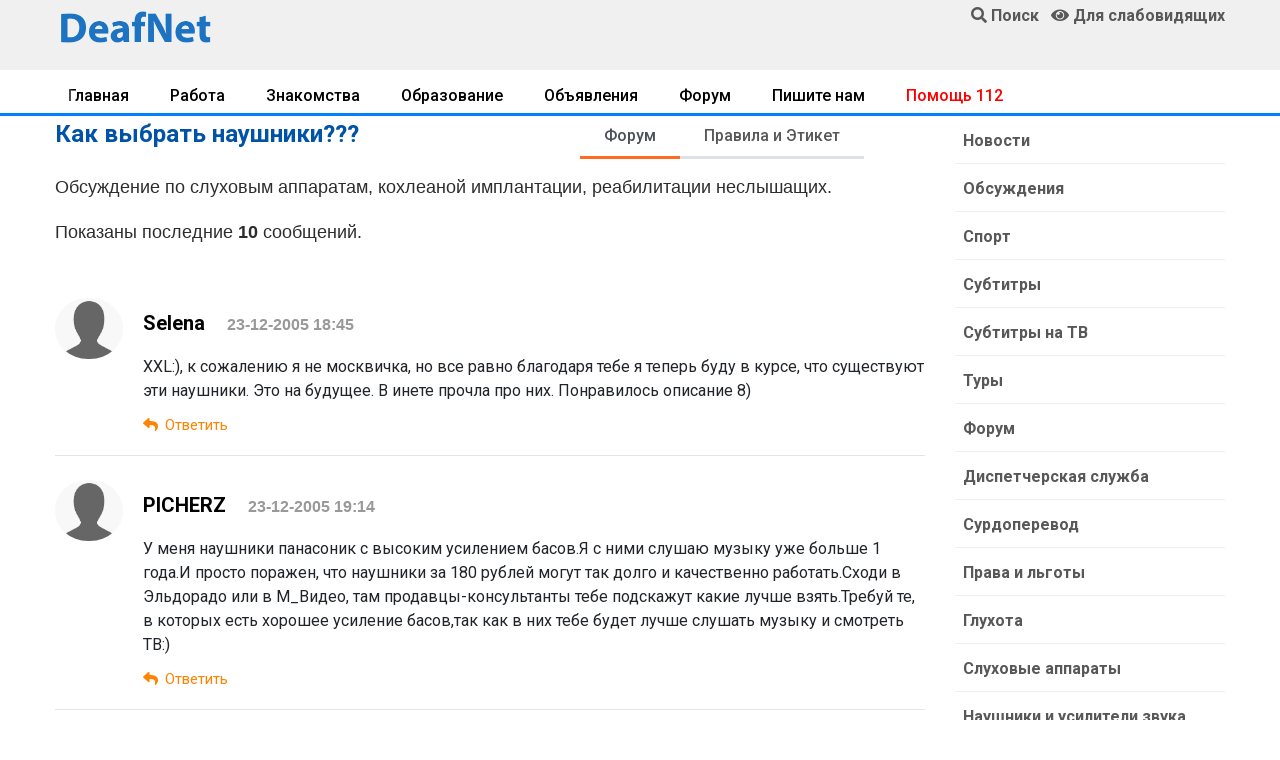

--- FILE ---
content_type: text/html; charset=UTF-8
request_url: https://www.deafnet.ru/surdo/forum/mess.phtml?cid=4204
body_size: 11630
content:
<!DOCTYPE html><html lang="ru" prefix="og: http://ogp.me/ns#"><head><link rel="dns-prefetch" href="//ogp.me">
<link rel="dns-prefetch" href="//www.deafnet.ru"><link rel="dns-prefetch" href="//www.w3.org"><link rel="dns-prefetch" href="//schema.org"><link rel='dns-prefetch' href='//tpc.googlesyndication.com'><link rel="dns-prefetch" href="//googleads.g.doubleclick.net"><link rel="dns-prefetch" href="//googletagservices.com"><link rel='dns-prefetch' href='//pagead2.googlesyndication.com'><link rel="dns-prefetch" href="//fonts.googleapis.com"><link rel="dns-prefetch" href="//fonts.gstatic.com"><link rel='dns-prefetch' href='//yastatic.net'><link rel='dns-prefetch' href='//mc.yandex.ru'><link rel='dns-prefetch' href='//youtube.com'><link rel="preconnect" href="//pagead2.googlesyndication.com"/>
<meta charset="UTF-8"><meta name="viewport" content="width=device-width, initial-scale=1, shrink-to-fit=no"><meta http-equiv="X-UA-Compatible" content="ie=edge">
<title>Как выбрать наушники???</title>
<link rel="preload" href="/assets/fonts/fa-solid-900.woff2" as="font" type="font/woff2" crossorigin>
<link rel="stylesheet" href="/assets/css/bootstrap.min.css">
<link rel="stylesheet" href="/assets/style.css">
<link rel="stylesheet" href="/assets/css/fontawesome-all.min.css">
<link rel="stylesheet" href="/assets/css/style.css">
<link rel="preload" href="/js/jqu3.js" as="script">
<!--<script data-ad-client="ca-pub-1277309960751823" async src="https://pagead2.googlesyndication.com/pagead/js/adsbygoogle.js"></script>--><script>window.yaContextCb=window.yaContextCb||[]</script>
<script src="https://yandex.ru/ads/system/context.js" async></script>
<link rel="canonical" href="https://www.deafnet.ru/surdo/forum/mess.phtml?cid=4204" />
<meta property="og:locale" content="ru_RU" />
<meta property="og:type" content="website" />
<meta property="og:title" content="Как выбрать наушники???" />
<meta property="og:description" content="" />
<meta property="og:url" content="https://www.deafnet.ru/surdo/forum/mess.phtml?cid=4204" />
<meta property="og:image" content="/images/ndn-min.png" /><link rel="shortcut icon" type="image/x-icon" href="/favicon.ico">
<meta name="theme-color" content="#448aff"><meta name="msapplication-TileColor" content="#ffffff"><meta name="msapplication-TileImage" content="/images/x192.png"><link rel="shortcut icon" href="/images/x48.png">
<link rel='manifest' href='/manifest.json'>
<script>navigator.serviceWorker.controller?console.log("PWA active service found, no need to register"):navigator.serviceWorker.register("/sw.js",{scope:"/"}).then(function(e){console.log("Service worker has been registered for:"+e.scope)});</script>
<style>
h1{font-size:1.5rem}h2,.h2{font-size:1.35rem}h3,.h3{font-size:1.15rem}h1,h2,h3 {color:#0053A6;}
@media only screen and (min-width: 768px) and (max-width: 991px){.header-area{box-shadow:0 10px 15px rgba(25,25,25,0.1)}}
@media only screen and (min-width: 576px) and (max-width: 767px){.header-area{box-shadow:0 10px 15px rgba(25,25,25,0.1)}}@media (max-width: 767px){.header-area{box-shadow:0 10px 15px rgba(25,25,25,0.1)}}

.header-area .header-bottom{background:#f0f0f0;box-shadow:0px 0px 36px 0px rgba(0,0,0,0.3);
z-index:11000;}
.blued {color:blue;}.redd {color: red;}.magd {color: #cc0605;}.greend {color: green;}.orangd {color: rgb(255, 102, 0);}
.forum div {border-bottom: #E0E0E0 solid 1px;}
.forum a{display:block;padding-top:15px;padding-bottom:12px;line-height:20px;margin-bottom:0px;}
.forum .col-md-3 {text-align: right; padding-top:15px;padding-bottom:12px;font-size:16px;line-height:20px;margin-bottom:0px;}
.forum .col-md-3,.forum .col-md-1,.forum .col-md-2 {padding-top:15px;padding-bottom:12px;font-size:16px;line-height:20px;margin-bottom:0px;}
.telink h2{margin-bottom:4px;}
.telink a{display:block;padding-top:15px;padding-bottom:12px;font-size:16px;line-height:20px;padding-left:4px;padding-right:4px;}
.telink a:hover{color:#000080; padding-left:5px; background: #EAF4FF;}
.brand-cont a {color:#0056b3;text-decoration:none !important;}
.brand-cont a:hover {color:#A60000;}
@media only screen and (min-width: 576px) and (max-width: 767px){.header-area .header-bottom{border-top:0}}
@media (max-width: 767px){.header-area .header-bottom{border-top:0}
.error-btn {font-size:17px;padding-top:10px;}
.telink a{color:#343434;border-bottom: 1px solid #D0D0D0;}
}
.blog_details{padding:30px 0 20px 10px;box-shadow:0px 10px 20px 0px rgba(221,221,221,0.6)}
@media (min-width: 768px){.blog_details{padding:20px 20px 20px 20px}
}
.blog_details h2{font-size:24px;font-weight:600;margin-bottom:18px}
.blog-info-link li{float:left;padding-right:10px;font-size:14px}
.blog-info-link li a{color:#999999}
.blog-info-link li::after{padding-left:10px;padding-right:10px}
.blog-info-link li:last-child::after{display:none}
.blog-info-link::after{content:"";display:block;clear:both;}

.blog_item_img{position:relative}.blog_item_img .blog_item_date{position:absolute;bottom:-10px;left:10px;display:block;color:#fff;background-color:#fc3f00;padding:8px 15px;border-radius:5px}@media (min-width: 768px){.blog_item_img .blog_item_date{bottom:-20px;left:40px;padding:13px 30px}}

.main-header{background:#f0f0f0;position:relative;z-index:8}
.sticky-logo img {width:170px;}
@media only screen and (min-width: 768px) and (max-width: 991px){
.sticky-logo img {width:140px;margin-top:4px;}
.header-sticky.sticky-bar.sticky .main-menu ul>li>a{padding:18px 5px}}
@media only screen and (max-width: 767px){.sticky-logo img {width:170px !important;}}
.header-sticky.sticky-bar.sticky .header-flex{justify-content:space-between}
@media only screen and (min-width: 768px) and (max-width: 991px){
.header-sticky.sticky-bar.sticky .main-menu .submenu{right:0;left:inherit}}
.header-sticky.sticky-bar.sticky .header-btn .get-btn{padding:20px 20px}
.header-sticky {z-index:888}
.header-sticky.sticky-bar.sticky .header-right-btn{display:none !important}
.header-sticky.sticky-bar.sticky .sticky-logo{display:block !important}
.sticky-logo{padding-top:13px;padding-bottom:9px; display:none !important}
@media only screen and (min-width: 576px) and (max-width: 767px){.sticky-logo{display:block !important}}

.forautor {display:inline-block;margin-top: -20px;}
@media (max-width: 767px){
.mobnone, .submenu, .pageno ul {display:none !important}
.sticky-logo{display:block !important}img {width:100% !important; height: auto !important;}
.blog_area p{border-bottom: 1px solid #D0D0D0;padding:0;}
/*.blog_area a{color:#343434;display:block;padding-left:4px;padding-right:4px;padding-bottom:12px;}*/
}
.news a{display: block;font-size:19px;font-weight:600;}
.blog_details a, .blog-content a {text-decoration: underline;color:#006CD9}
.trand-right-cap a {display:block;font-family:"Roboto",sans-serif;font-size:18px}
.single-content .comments{padding-top:36px}.single-content .comments .box-comments{margin-bottom:8px}.single-content .comments .media{border-bottom:1px solid #e5e5e5;margin-bottom:24px}.single-content .comments .media:last-child{border-bottom:1px solid transparent}.single-content .comments .media img{width:68px!important;border-radius:50%;-moz-border-radius:50%;-webkit-border-radius:50%;-o-border-radius:50%;-ms-border-radius:50%}.single-content .comments .media .mr-20{margin-right:20px}.single-content .comments .media .media-body{margin-top:10px}.single-content .comments .media .media-body .info{padding-bottom:18px;position:relative}.single-content .comments .media .media-body .info .title{font-size:20px;margin-bottom:17px}.single-content .comments .media .media-body .info .title .date-comments{font-family:sans-serif,Helvetica,Arial;font-size:16px;color:#999;margin-left:17px}.single-content .comments .media .media-body .info .btn-reply{position:absolute;top:0;right:0}.single-content .comments .media .media-body .info .reply{color:#ff8300;cursor:pointer;font-size:15px}.single-content .comments .media .media-body .info .reply i{padding-right:7px}.single-content .comments .media .media-body .media{margin-left:-20px;padding-top:35px;border-top:1px solid #e5e5e5;border-bottom:none;margin-bottom:0}

@media (max-width: 767px){
.blog-content3 img{max-width:108%;margin-left:-4%;margin-right:-4%;height: auto !important;}
.pt-5{padding-top:0px !important;}
.single-content .comments .media img {width:48px!important;}}

.comment-form{padding-top:8px;margin-top:0px;margin-bottom:18px}
.comment-form .form-group{margin-bottom:30px}
.comment-form h3{color:#0053A6;margin-bottom:16px;font-size:22px;line-height:22px}
.comment-form .name{padding-left:0px}@media (max-width: 767px){.comment-form .name{padding-right:0px;margin-bottom:1rem}}
.comment-form .email{padding-right:0px}@media (max-width: 991px){.comment-form .email{padding-left:0px}}
.comment-form .form-control{border:1px solid #808080;height:48px;padding-left:18px;font-size:15px;background:transparent}
.comment-form .form-control::placeholder{font-size:15px; font-weight:300;color:#343434}
.comment-form textarea{padding-top:16px;height:260px !important;}
.comment-form ::-webkit-input-placeholder{font-size:15px; font-weight:300;color:#343434}
.comment-form ::-moz-placeholder{font-size:15px; font-weight:300;color:#343434}
.comment-form :-ms-input-placeholder{font-size:15px; font-weight:300;color:#343434}
.comment-form :-moz-placeholder{font-size:15px; font-weight:300;color:#343434}
.blog_none{display: none;}
.socials ul li{float:left;margin-right:8px;margin-bottom:8px}.socials ul li:last-child{margin-right:0}.socials ul li a i{width:52px;height:48px;color:#fff;font-size:20px;padding-top:13px;border-radius:4px;-moz-border-radius:4px;-webkit-border-radius:4px;-o-border-radius:4px;-ms-border-radius:4px;justify-content:center;-moz-justify-content:center;-webkit-justify-content:center;-o-justify-content:center;-ms-justify-content:center}.socials{padding:12px 0;padding:0;display:inline-block}.socials ul li{margin-right:8px}.socials ul li a .fa-facebook-f{background:#3b5999}.socials ul li a .fa-vk{background:#0053A6}.socials ul li a .fa-yandex{background:red}.socials ul li a .fa-youtube{background:#cd201f}
.socials ul li a i {
padding-top: 9px;
border: 1px solid #e5e5e5;
width: 40px;
height: 40px;
color: #fff;
transform: translateZ(0);
-moz-transform: translateZ(0);
-webkit-transform: translateZ(0);
-o-transform: translateZ(0);
-ms-transform: translateZ(0);
-webkit-transition-duration: 0.3s;
transition-duration: 0.3s;
-webkit-transition-property: transform;
transition-property: transform;
-webkit-transition-timing-function: ease-out;
transition-timing-function: ease-out;
}
.socials ul li a:hover i {
-webkit-transform: scale(1.3) translateZ(0);
transform: scale(1.3) translateZ(0);
}
h2,h3 {color:#0053A6;}
.single-content .comments .media .media-body .info .btn-reply{position:relative;margin-top:10px}
.single-blog{overflow:hidden;margin-bottom:30px}.single-blog:hover{box-shadow:0px 10px 20px 0px rgba(42,34,123,0.1)}.single-blog .thumb{overflow:hidden;position:relative}
.single-blog .thumb:after{content:'';position:absolute;left:0;top:0;width:100%;height:100%;background:#000;opacity:0;-webkit-transition:all .3s ease-out 0s;-moz-transition:all .3s ease-out 0s;-ms-transition:all .3s ease-out 0s;-o-transition:all .3s ease-out 0s;transition:all .3s ease-out 0s}.single-blog h4{border-bottom:1px solid #dfdfdf;padding-bottom:34px;margin-bottom:25px}.single-blog a{font-size:20px;font-weight:600}.single-blog .date{color:#666666;text-align:left;display:inline-block;font-size:13px;font-weight:300}.single-blog .tag{text-align:left;display:inline-block;float:left;font-size:13px;font-weight:300;margin-right:22px;position:relative}.single-blog .tag:after{content:'';position:absolute;width:1px;height:10px;background:#acacac;right:-12px;top:7px}@media (max-width: 1199px){.single-blog .tag{margin-right:8px}.single-blog .tag:after{display:none}}.single-blog .likes{margin-right:16px}@media (max-width: 800px){.single-blog{margin-bottom:30px}}.single-blog .single-blog-content{padding:30px}.single-blog .single-blog-content .meta-bottom p{font-size:13px;font-weight:300}.single-blog .single-blog-content .meta-bottom i{color:#fdcb9e;font-size:13px;margin-right:7px}@media (max-width: 1199px){.single-blog .single-blog-content{padding:15px}}.single-blog:hover .thumb:after{opacity:.7;-webkit-transition:all .3s ease-out 0s;-moz-transition:all .3s ease-out 0s;-ms-transition:all .3s ease-out 0s;-o-transition:all .3s ease-out 0s;transition:all .3s ease-out 0s}@media (max-width: 1199px){.single-blog h4{transition:all 300ms linear 0s;border-bottom:1px solid #dfdfdf;padding-bottom:14px;margin-bottom:12px}.single-blog h4 a{font-size:18px}}.full_image.single-blog{position:relative}.full_image.single-blog .single-blog-content{position:absolute;left:35px;bottom:0;opacity:0;visibility:hidden;-webkit-transition:all .3s ease-out 0s;-moz-transition:all .3s ease-out 0s;-ms-transition:all .3s ease-out 0s;-o-transition:all .3s ease-out 0s;transition:all .3s ease-out 0s}@media (min-width: 992px){.full_image.single-blog .single-blog-content{bottom:100px}}.full_image.single-blog h4{-webkit-transition:all .3s ease-out 0s;-moz-transition:all .3s ease-out 0s;-ms-transition:all .3s ease-out 0s;-o-transition:all .3s ease-out 0s;transition:all .3s ease-out 0s;border-bottom:none;padding-bottom:5px}.full_image.single-blog a{font-size:20px;font-weight:600}.full_image.single-blog .date{color:#fff}.full_image.single-blog:hover .single-blog-content{opacity:1;visibility:visible;-webkit-transition:all .3s ease-out 0s;-moz-transition:all .3s ease-out 0s;-ms-transition:all .3s ease-out 0s;-o-transition:all .3s ease-out 0s;transition:all .3s ease-out 0s}
.redd {color: red;}
.magd {color: #cc0605;}
.blued {color: blue;}
.greend {color: green;}
.orangd {color: rgb(255, 102, 0);}
.news div{font-weight:500;padding-bottom:7px;color:#969696}
.mkblu{color:#93C6FF}

.unordered-list{margin-bottom:0.7em;}
.unordered-list li{position:relative;padding-left:24px;padding-bottom:8px;line-height:1.4em !important}
.unordered-list li:before{content:"";position:absolute;width:12px;height:12px;border:4px solid #4d4db5;background:#fff;top:4px;left:0;border-radius:50%}.ordered-list{margin-left:30px}.ordered-list li{list-style-type:decimal-leading-zero;color:#222;font-weight:500;line-height:1.82em !important}.ordered-list li span{font-weight:300;color:#828bb2}.ordered-list-alpha li{margin-left:30px;list-style-type:lower-alpha;color:#222;font-weight:500;line-height:1.82em !important}.ordered-list-alpha li span{font-weight:300;color:#828bb2}.ordered-list-roman li{margin-left:30px;list-style-type:lower-roman;color:#222;font-weight:500;line-height:1.82em !important}.ordered-list-roman li span{font-weight:300;color:#828bb2}.single-input{display:block;width:100%;line-height:40px;border:none;outline:none;background:#f9f9ff;padding:0 20px}.single-input:focus{outline:none}.input-group-icon{position:relative}.input-group-icon .icon{position:absolute;left:20px;top:0;line-height:40px;z-index:3}.input-group-icon .icon i{color:#797979}.input-group-icon .single-input{padding-left:45px}.single-textarea{display:block;width:100%;line-height:40px;border:none;outline:none;background:#f9f9ff;padding:0 20px;height:100px;resize:none}.single-textarea:focus{outline:none}.single-input-primary{display:block;width:100%;line-height:40px;border:1px solid transparent;outline:none;background:#f9f9ff;padding:0 20px}.single-input-primary:focus{outline:none;border:1px solid #222}.single-input-accent{display:block;width:100%;line-height:40px;border:1px solid transparent;outline:none;background:#f9f9ff;padding:0 20px}.single-input-accent:focus{outline:none;border:1px solid #eb6b55}.single-input-secondary{display:block;width:100%;line-height:40px;border:1px solid transparent;outline:none;background:#f9f9ff;padding:0 20px}.single-input-secondary:focus{outline:none;border:1px solid #f09359}.default-switch{width:35px;height:17px;border-radius:8.5px;background:#f9f9ff;position:relative;cursor:pointer}.default-switch input{position:absolute;left:0;top:0;right:0;bottom:0;width:100%;height:100%;opacity:0;cursor:pointer}.default-switch input+label{position:absolute;top:1px;left:1px;width:15px;height:15px;border-radius:50%;background:#222;-webkit-transition:all 0.2s;-moz-transition:all 0.2s;-o-transition:all 0.2s;transition:all 0.2s;box-shadow:0px 4px 5px 0px rgba(0,0,0,0.2);cursor:pointer}.default-switch input:checked+label{left:19px}.primary-switch{width:35px;height:17px;border-radius:8.5px;background:#f9f9ff;position:relative;cursor:pointer}.primary-switch input{position:absolute;left:0;top:0;right:0;bottom:0;width:100%;height:100%;opacity:0}.primary-switch input+label{position:absolute;left:0;top:0;right:0;bottom:0;width:100%;height:100%}.primary-switch input+label:before{content:"";position:absolute;left:0;top:0;right:0;bottom:0;width:100%;height:100%;background:transparent;border-radius:8.5px;cursor:pointer;-webkit-transition:all 0.2s;-moz-transition:all 0.2s;-o-transition:all 0.2s;transition:all 0.2s}.primary-switch input+label:after{content:"";position:absolute;top:1px;left:1px;width:15px;height:15px;border-radius:50%;background:#fff;-webkit-transition:all 0.2s;-moz-transition:all 0.2s;-o-transition:all 0.2s;transition:all 0.2s;box-shadow:0px 4px 5px 0px rgba(0,0,0,0.2);cursor:pointer}.primary-switch input:checked+label:after{left:19px}.primary-switch input:checked+label:before{background:#222}.confirm-switch{width:35px;height:17px;border-radius:8.5px;background:#f9f9ff;position:relative;cursor:pointer}.confirm-switch input{position:absolute;left:0;top:0;right:0;bottom:0;width:100%;height:100%;opacity:0}.confirm-switch input+label{position:absolute;left:0;top:0;right:0;bottom:0;width:100%;height:100%}.confirm-switch input+label:before{content:"";position:absolute;left:0;top:0;right:0;bottom:0;width:100%;height:100%;background:transparent;border-radius:8.5px;-webkit-transition:all 0.2s;-moz-transition:all 0.2s;-o-transition:all 0.2s;transition:all 0.2s;cursor:pointer}.confirm-switch input+label:after{content:"";position:absolute;top:1px;left:1px;width:15px;height:15px;border-radius:50%;background:#fff;-webkit-transition:all 0.2s;-moz-transition:all 0.2s;-o-transition:all 0.2s;transition:all 0.2s;box-shadow:0px 4px 5px 0px rgba(0,0,0,0.2);cursor:pointer}.confirm-switch input:checked+label:after{left:19px}.confirm-switch input:checked+label:before{background:#4cd3e3}.primary-checkbox{width:16px;height:16px;border-radius:3px;background:#f9f9ff;position:relative;cursor:pointer}.primary-checkbox input{position:absolute;left:0;top:0;right:0;bottom:0;width:100%;height:100%;opacity:0}.primary-checkbox input+label{position:absolute;left:0;top:0;right:0;bottom:0;width:100%;height:100%;border-radius:3px;cursor:pointer;border:1px solid #f1f1f1}.primary-checkbox input:checked+label{background:url(../img/elements/primary-check.png) no-repeat center center/cover;border:none}.confirm-checkbox{width:16px;height:16px;border-radius:3px;background:#f9f9ff;position:relative;cursor:pointer}.confirm-checkbox input{position:absolute;left:0;top:0;right:0;bottom:0;width:100%;height:100%;opacity:0}.confirm-checkbox input+label{position:absolute;left:0;top:0;right:0;bottom:0;width:100%;height:100%;border-radius:3px;cursor:pointer;border:1px solid #f1f1f1}.confirm-checkbox input:checked+label{background:url(../img/elements/success-check.png) no-repeat center center/cover;border:none}.disabled-checkbox{width:16px;height:16px;border-radius:3px;background:#f9f9ff;position:relative;cursor:pointer}.disabled-checkbox input{position:absolute;left:0;top:0;right:0;bottom:0;width:100%;height:100%;opacity:0}.disabled-checkbox input+label{position:absolute;left:0;top:0;right:0;bottom:0;width:100%;height:100%;border-radius:3px;cursor:pointer;border:1px solid #f1f1f1}.disabled-checkbox input:disabled{cursor:not-allowed;z-index:3}.disabled-checkbox input:checked+label{background:url(../img/elements/disabled-check.png) no-repeat center center/cover;border:none}.primary-radio{width:16px;height:16px;border-radius:8px;background:#f9f9ff;position:relative;cursor:pointer}.primary-radio input{position:absolute;left:0;top:0;right:0;bottom:0;width:100%;height:100%;opacity:0}.primary-radio input+label{position:absolute;left:0;top:0;right:0;bottom:0;width:100%;height:100%;border-radius:8px;cursor:pointer;border:1px solid #f1f1f1}.primary-radio input:checked+label{background:url(../img/elements/primary-radio.png) no-repeat center center/cover;border:none}.confirm-radio{width:16px;height:16px;border-radius:8px;background:#f9f9ff;position:relative;cursor:pointer}.confirm-radio input{position:absolute;left:0;top:0;right:0;bottom:0;width:100%;height:100%;opacity:0}.confirm-radio input+label{position:absolute;left:0;top:0;right:0;bottom:0;width:100%;height:100%;border-radius:8px;cursor:pointer;border:1px solid #f1f1f1}.confirm-radio input:checked+label{background:url(../img/elements/success-radio.png) no-repeat center center/cover;border:none}.disabled-radio{width:16px;height:16px;border-radius:8px;background:#f9f9ff;position:relative;cursor:pointer}.disabled-radio input{position:absolute;left:0;top:0;right:0;bottom:0;width:100%;height:100%;opacity:0}.disabled-radio input+label{position:absolute;left:0;top:0;right:0;bottom:0;width:100%;height:100%;border-radius:8px;cursor:pointer;border:1px solid #f1f1f1}.disabled-radio input:disabled{cursor:not-allowed;z-index:3}.disabled-radio input:checked+label{background:url(../img/elements/disabled-radio.png) no-repeat center center/cover;border:none}.default-select{height:40px}.default-select .nice-select{border:none;border-radius:0px;height:40px;background:#f9f9ff;padding-left:20px;padding-right:40px}.default-select .nice-select .list{margin-top:0;border:none;border-radius:0px;box-shadow:none;width:100%;padding:10px 0 10px 0px}.default-select .nice-select .list .option{font-weight:300;-webkit-transition:all 0.3s ease 0s;-moz-transition:all 0.3s ease 0s;-o-transition:all 0.3s ease 0s;transition:all 0.3s ease 0s;line-height:28px;min-height:28px;font-size:12px;padding-left:20px}.default-select .nice-select .list .option.selected{color:#222;background:transparent}.default-select .nice-select .list .option:hover{color:#222;background:transparent}.default-select .current{margin-right:50px;font-weight:300}.default-select .nice-select::after{right:20px}.form-select{height:40px;width:100%}.form-select .nice-select{border:none;border-radius:0px;height:40px;background:#f9f9ff;padding-left:45px;padding-right:40px;width:100%}.form-select .nice-select .list{margin-top:0;border:none;border-radius:0px;box-shadow:none;width:100%;padding:10px 0 10px 0px}.form-select .nice-select .list .option{font-weight:300;-webkit-transition:all 0.3s ease 0s;-moz-transition:all 0.3s ease 0s;-o-transition:all 0.3s ease 0s;transition:all 0.3s ease 0s;line-height:28px;min-height:28px;font-size:12px;padding-left:45px}.form-select .nice-select .list .option.selected{color:#222;background:transparent}.form-select .nice-select .list .option:hover{color:#222;background:transparent}.form-select .current{margin-right:50px;font-weight:300}.form-select .nice-select::after{right:20px}.mt-10{margin-top:10px}.section-top-border{padding:50px 0;border-top:1px dotted #eee}.mb-30{margin-bottom:30px}.mt-30{margin-top:30px}.switch-wrap{margin-bottom:10px}
.vip{background:#fbf9ff}
.error{color:red;}
.blog_none{display: none;}

.catlst li{border-bottom:1px solid #F0F0F0;transition:all 0.3s ease 0s;}
.catlist li a {display:-ms-flexbox!important;display:flex!important}
.catwid .catlst li:last-child{border-bottom:0}
.catwid .catlst li a{display:block;padding-left:8px;padding-top:15px;padding-bottom:12px;font-size:16px;font-weight:600;line-height:20px;margin-bottom:0px;}
.catwid .catlst .activ {font-weight: bold;}

@media screen and (max-width: 768px) {
.catwid .catlst li a{display:block;padding-left:24px;padding-top:20px;padding-bottom:17px;}
/*
.events-content .item{display:block}.events-content .item .info{width:100%}.events-content .item{padding:20px 20px 20px 150px}.events-content .item .post-date{height:50%}.events-content .item figure{text-align:center;padding-top:20px}.events-content .item figure img{width:180px;height:180px}
.single-event-content .events-related{display:block}.single-course-content .single-course-info .course-teacher-cat .teacher-cat ul li{margin-right:0}.single-course-tab .nav-tabs .nav-link{padding:16px}.single-event-content .events-related .item figure{width:30%}.single-event-content .events-related .item-next figure{order:1;-moz-order:1;-webkit-order:1;-o-order:1;-ms-order:1;margin-left:0;margin-right:20px}.single-event-content .events-related .item-next .info{order:2;-moz-order:2;-webkit-order:2;-o-order:2;-ms-order:2;text-align:left}.single-content .comments .media .media-body .info .btn-reply{position:relative;margin-top:10px}*/
.courses-page .courses-content .listing{flex-direction:column;-moz-flex-direction:column;-webkit-flex-direction:column;-o-flex-direction:column;-ms-flex-direction:column}.courses-page .courses-content .listing .item-thumb,.courses-page .courses-content .listing .info{width:100%}
}
.colvog{background:#C0C0FF;}

.trending-main .trand-right-single .trand-right-img img {min-width:160px;max-width:160px;height:auto;}

@media only screen and (min-width: 576px) and (max-width: 767px){.sticky-logo{display:block !important}
.trending-main .trand-right-single .trand-right-img img {min-width:150px;height:auto;}
}
@media only screen and (max-width: 575px) {.trending-main .trand-right-single .trand-right-img img {max-width:120px;min-width:120px;height:auto;}}
.colvog{background:#C0C0FF;}
.trending-main .trand-right-single .trand-right-cap .colorm{background:#FF6B24;color:#FFF!important;font-weight:600!important;-moz-border-radius:4px;font-size:14px;border-radius:4px;-webkit-border-radius:4px;-o-border-radius:4px;-ms-border-radius:4px}
.menuWrapper{overflow:hidden;border-bottom:3px solid #0080FF}.menuWrapper3{border-bottom:3px solid #0080FF}.menuLimiter{max-width:100%;padding-top:10px;padding-bottom:12px;margin-bottom:-20px;overflow-x:scroll;-webkit-overflow-scrolling:touch;-webkit-mask-image:linear-gradient(90deg,transparent 0,rgba(0,0,0,.25) 9px,#000 18px,#000 calc(100% - 18px),rgba(0,0,0,.25) calc(100% - 9px),transparent);mask-image:linear-gradient(90deg,transparent 0,rgba(0,0,0,.25) 9px,#000 18px,#000 calc(100% - 18px),rgba(0,0,0,.25) calc(100% - 9px),transparent)}.menu{display:flex;list-style:none;margin:0;padding:0}.menu-item{margin-right:15px;margin-bottom:13px;white-space:nowrap}.menu-item:last-child{margin-right:0;padding-right:10px}.menu-item a{color:#000;border:0;box-shadow:none;text-decoration:none;font-weight:500;padding:8px 13px;-moz-border-radius:4px;-webkit-border-radius:4px;-o-border-radius:4px;-ms-border-radius:4px}.menu-item a:hover{color:#FF6B24;background:#F0F0F0}.menu-item.is__active a{color:#969696;background:#F0F0F0}.dragscroll{cursor:grab}
.nav{display:-ms-flexbox;display:flex;-ms-flex-wrap:wrap;flex-wrap:wrap;padding-left:0;margin-bottom:0;border:none;list-style:none}.nav-link{display:block;padding:.5rem 1.5rem}.nav-link:focus,.nav-link:hover{text-decoration:none}.nav-link.disabled{color:#6c757d}.nav-tabs{width:100%}.nav-tabs .nav-link{font-weight:500;border-bottom:3px solid #dee2e6}.nav-tabs .nav-link:focus,.nav-tabs .nav-link:hover{font-weight:500;border-color:#0080FF}.nav-tabs .nav-link.disabled{color:#6c757d;font-weight:500}.nav-tabs .nav-item.show .nav-link,.nav-tabs .nav-link.active{color:#495057;font-weight:500;border-color:#FF6B24}
.trending-main .trending-top .trend-top-img::before{background:-moz-linear-gradient(top, rgba(2,26,71,0) 0%, rgba(2,26,71,0.6) 100%);background:-webkit-linear-gradient(top, rgba(2,26,71,0) 0%, rgba(2,26,71,0.6) 100%);background:linear-gradient(to bottom, rgba(2,26,71,0) 0%, rgba(2,26,71,0.6) 100%);filter:progid:DXImageTransform.Microsoft.gradient( startColorstr='#00021a47', endColorstr='#99021a47',GradientType=0 )}
.menuWrapper2{overflow:hidden;}
.slimen {padding:8px;}
.slimen img {border-radius: 4px;padding-bottom:5px; width:100%;height:auto;}
.medal{width:inherit !important;}.showmob{display:none;}
@media only screen and (max-width: 767px){
.slimen {width:250px;}.showmob{display:inline-block;}
.menuLimiter{padding-bottom:13px;}
.medal70{width:52px !important;float:right;}
.medal50{width:50% !important;}
.table img {width:inherit !important;}
}.newnav a {padding-right:18px;line-height:26px;}.newnav .last {color:#000000}
.gray-btn{background:#FFFFFF;color:#343434!important;border:#343434 solid 2px;}
.gray-btn:hover{background:#F0F0F0;color:#343434!important;}
.t-gray{color:#E0E0E0}.bg-gr{background:#F0F0F0;}.add-button{}.vozvr{font-weight:600;background:#D0D0D0;color:#585858;}@media only screen and (min-width: 767px){
.trending-main .trand-right-single:nth-child(5){border-bottom:0px}
}
.trending-main .trand-right-single:last-child{border-bottom:0px}
</style></head><body>
<header><div class="header-area"><div class="main-header"><div class="container d-none d-md-block"><div class="row">
<div class="col-lg-2 pt-2"><a href="/"><img style="width:100%;max-width:160px;" src="/images/ndn-min.png" alt="Общество глухих, слабослышащих и всех"></a></div>
<div class="col-lg-7 text-center"><div id="partns"></div></div>
<div class="col-lg-3 pt-1 align-self-start text-right"><a href="/search/"><i class="fa fa-search"></i> <strong>Поиск</strong></a> &nbsp; <a href="javascript://" onclick="th=0; uvcl()"><span id="uhvb"><i class="fa fa-eye"></i></span> <strong>Для слабовидящих</strong></a>
</div></div></div>
<div class="header-bottom header-sticky"><div class="container header-flex">
<div class="sticky-logo"><a href="/"><img src="/images/ndn-min.png" alt="Новости глухих, слабослышащих и всех"></a></div>
</div></div></div></div><div class="menuWrapper mt-1"><div class="container"><div class="menuLimiter dragscroll"><menu class="menu"><li class="menu-item"><a href="https://www.deafnet.ru/">Главная</a></li>
<li class="menu-item"><a href="/rabota/">Работа</a></li>
<li class="menu-item"><a href="/meeting/">Знакомства</a></li>
<li class="menu-item"><a href="/obrazovanie/">Образование</a></li>
<li class="menu-item"><a href="/board/">Объявления</a></li>
<li class="menu-item"><a href="/forum/">Форум</a></li>
<li class="menu-item"><a href="/www/mailto.phtml">Пишите нам</a></li>
<li class="menu-item"><a href="/sms/" style="color:red;">Помощь 112</a></li>
</menu></div></div></div></header><main>
<div class="d-md-none text-center"><!-- для разделов --></div>
<!-- Yandex.RTB R-A-214165-6 -->
<div class="container" id="yandex_rtb_R-A-214165-6"></div>
<script>window.yaContextCb.push(()=>{
Ya.Context.AdvManager.render({
 renderTo: 'yandex_rtb_R-A-214165-6',blockId: 'R-A-214165-6'
})
})</script>
<div class="container d-md-none" id="yandex_rtb_R-A-214165-8"></div>
<script>window.yaContextCb.push(()=>{
 Ya.Context.AdvManager.render({
 renderTo: 'yandex_rtb_R-A-214165-8',blockId: 'R-A-214165-8'})
})</script><section class="blog_area"><div class="container"><div class="row">
<div class="col-lg-9">
<div class="row">
<div class="col-md-7 section-tittle"><h1>Как выбрать наушники???</h1></div>
<div class="col-md-5 text-right">
<nav><div class="nav nav-tabs" id="nav-tab">
<a href="/surdo/forum/" class="nav-item nav-link active">Форум</a>
<a href="/surdo/forum/pravila/" class="nav-item nav-link">Правила и Этикет</a>
</div></nav>
</div>
</div>
<p>Обсуждение по слуховым аппаратам, кохлеаной имплантации, реабилитации неслышащих.</p>
<p>Показаны последние <strong>10</strong> сообщений.</p>
<div class="single-content">
<div class="comments"><div class="box-comments">
<div class="media">
<img class="mr-20" src="/images/uld.jpg" alt="Пользователь">
<div class="media-body"><div class="info">
<h5 class="mt-0 title">Selena <span class="date-comments">23-12-2005 18:45</span></h5>
XXL:), к сожалению я не москвичка, но все равно благодаря тебе я теперь буду в курсе, что существуют эти наушники. Это на будущее. В инете прочла про них. Понравилось описание 8)<div class="btn-reply"><a onclick="$('#msg').focus();$('#msg').append('('+$(this).attr('rel')+') ');" rel="Selena 23-12-2005 18:45" class="reply"><i class="fas fa-reply"></i>Ответить</a></div>
</div></div></div>
<div class="media">
<img class="mr-20" src="/images/uld.jpg" alt="Пользователь">
<div class="media-body"><div class="info">
<h5 class="mt-0 title">PICHERZ <span class="date-comments">23-12-2005 19:14</span></h5>
У меня наушники панасоник с высоким усилением басов.Я с ними слушаю музыку уже больше 1 года.И просто поражен, что наушники за 180 рублей могут так долго и качественно работать.Сходи в Эльдорадо или в М_Видео, там продавцы-консультанты тебе подскажут какие лучше взять.Требуй те, в которых есть хорошее усиление басов,так как в них тебе будет лучше слушать музыку и смотреть ТВ:)<div class="btn-reply"><a onclick="$('#msg').focus();$('#msg').append('('+$(this).attr('rel')+') ');" rel="PICHERZ 23-12-2005 19:14" class="reply"><i class="fas fa-reply"></i>Ответить</a></div>
</div></div></div>
<div class="media">
<img class="mr-20" src="/images/uld.jpg" alt="Пользователь">
<div class="media-body"><div class="info">
<h5 class="mt-0 title">XXL <span class="date-comments">24-12-2005 10:33</span></h5>
 Selena, а может и к счастью. Динамика большого города иногда так утомляет.............:)) Удачи..<br /><div class="btn-reply"><a onclick="$('#msg').focus();$('#msg').append('('+$(this).attr('rel')+') ');" rel="XXL 24-12-2005 10:33" class="reply"><i class="fas fa-reply"></i>Ответить</a></div>
</div></div></div>
<div class="media">
<img class="mr-20" src="/images/uld.jpg" alt="Пользователь">
<div class="media-body"><div class="info">
<h5 class="mt-0 title">XXL <span class="date-comments">24-01-2006 18:55</span></h5>
Решил возродить топ, в связи с тем что мне подсказали прикольный сайт с наушниками.<br />Selena, присмотрись к AKG HEARO 787 SURROUND, у него звуковое давление 125 дБ!!!! Башку от такого звука, на максимуме снести мона! (слышащим):)))<br />Вот адрес сайта: http://www.stereophones.ru/search.php?classif=Беспроводные<div class="btn-reply"><a onclick="$('#msg').focus();$('#msg').append('('+$(this).attr('rel')+') ');" rel="XXL 24-01-2006 18:55" class="reply"><i class="fas fa-reply"></i>Ответить</a></div>
</div></div></div>
<div class="media">
<img class="mr-20" src="/images/uld.jpg" alt="Пользователь">
<div class="media-body"><div class="info">
<h5 class="mt-0 title">Вера <span class="date-comments">01-01-2014 18:03</span></h5>
Подскажите пожалуйста,а есть наушники,чтобы одновременно звук был и в наушниках и динамиках.<div class="btn-reply"><a onclick="$('#msg').focus();$('#msg').append('('+$(this).attr('rel')+') ');" rel="Вера 01-01-2014 18:03" class="reply"><i class="fas fa-reply"></i>Ответить</a></div>
</div></div></div>
<div class="media">
<img class="mr-20" src="/images/uld.jpg" alt="Пользователь">
<div class="media-body"><div class="info">
<h5 class="mt-0 title">Lexand <span class="date-comments">02-01-2014 17:48</span></h5>
Есть, всё есть! Просто надо знать куда сунуть штырь.<br />:)))))<div class="btn-reply"><a onclick="$('#msg').focus();$('#msg').append('('+$(this).attr('rel')+') ');" rel="Lexand 02-01-2014 17:48" class="reply"><i class="fas fa-reply"></i>Ответить</a></div>
</div></div></div>
<div class="media">
<img class="mr-20" src="/images/uld.jpg" alt="Пользователь">
<div class="media-body"><div class="info">
<h5 class="mt-0 title">СТАФ <span class="date-comments">03-01-2014 13:16</span></h5>
Наушники с регулятором громкости M-801HV.<br /><br />www.dialoginvest.com/?mode=catalog&catalog=dlghdph&model=205&lang=<br />Я СОВСЕМ НЕ СЛЫШУ,ПОЛЬЗУЮ ЭТИМ НАУШНИКОМ,КОГДА СМОТРЮ ТЕЛЕВИЗОР.НАУШНИКИ ОЧЕНЬ ГРОМКИЕ,ОЧЕНЬ ДАВОЛЬНА!<div class="btn-reply"><a onclick="$('#msg').focus();$('#msg').append('('+$(this).attr('rel')+') ');" rel="СТАФ 03-01-2014 13:16" class="reply"><i class="fas fa-reply"></i>Ответить</a></div>
</div></div></div>
<div class="media">
<img class="mr-20" src="/images/uld.jpg" alt="Пользователь">
<div class="media-body"><div class="info">
<h5 class="mt-0 title">Изя <span class="date-comments">27-01-2014 17:54</span></h5>
Наушники Битс от доктора Дре(Beats By Dr Dre)<div class="btn-reply"><a onclick="$('#msg').focus();$('#msg').append('('+$(this).attr('rel')+') ');" rel="Изя 27-01-2014 17:54" class="reply"><i class="fas fa-reply"></i>Ответить</a></div>
</div></div></div>
<div class="media">
<img class="mr-20" src="https://avatars.yandex.net/get-yapic/0/0-0/islands-retina-50" alt="Пользователь">
<div class="media-body"><div class="info">
<h5 class="mt-0 title">Deafnet <span class="date-comments">13-10-2021 12:42</span></h5>
На самом деле, сами по себе наушники не смогут дать нужную громкость. Чуть больше если только. Будет зависеть от источника звука. Но не более.<br />Для качественного и громкого звучания лучший вариант (если только не идеальный): хороший усилитель и к нему наушники.<br />Попробуйте вот тут: https://www.deafnet.ru/usiliteli/<div class="btn-reply"><a onclick="$('#msg').focus();$('#msg').append('('+$(this).attr('rel')+') ');" rel="Deafnet 13-10-2021 12:42" class="reply"><i class="fas fa-reply"></i>Ответить</a></div>
</div></div></div>
<div class="media">
<img class="mr-20" src="/images/uld.jpg" alt="Пользователь">
<div class="media-body"><div class="info">
<h5 class="mt-0 title">Лора <span class="date-comments">27-09-2022 10:54</span></h5>
Комментарии все старые. А где можно прочитать современные?<div class="btn-reply"><a onclick="$('#msg').focus();$('#msg').append('('+$(this).attr('rel')+') ');" rel="Лора 27-09-2022 10:54" class="reply"><i class="fas fa-reply"></i>Ответить</a></div>
</div></div></div>
<div class="media blog_none">
<img class="mr-20 l_img" src="/images/uld.jpg" alt="">
<div class="media-body"><div class="info">
<h5 class="mt-0 title"><span class="l_name"></span> <span class="date-comments"><span class="l_time"></span></span></h5>
<div class="l_mes"></div>
</div></div></div>
</div>
</div>
</div>
<div class="pagination p-0 mt-20"><ul class="page-numbers">
<li><a class="page-numbers" href="/surdo/forum/mess.phtml?cid=4204&n=10">10</a></li><li><a class="page-numbers" href="/surdo/forum/mess.phtml?cid=4204&n=20">20</a></li><li><a class="page-numbers" href="/surdo/forum/mess.phtml?cid=4204&n=1">Все</a></li></ul></div>

<!-- <a class="button" href="https://www.deafnet.ru/surdo/forum/" title="Вернуться на главную страницу Форума">Вернуться к темам</a>&nbsp;<a class="buttonv" href="print.phtml?cid=4204" title="Версия для печати">Печать</a></p>-->

<div class="socials">
<ul><li class="p-2">Авторизоваться через</li>
<li><a href="https://oauth.vk.com/authorize?client_id=7437235&redirect_uri=https%3A%2F%2Fwww.deafnet.ru%2Fsurdo%2Fforum%2Fmess.phtml%3Fcid%3D4204&response_type=code"><i class="fab fa-vk"></i></a></li>
<li><a href="https://oauth.yandex.ru/authorize?client_id=a67ff7d9950e4472916d917eef44d30a&redirect_uri=https%3A%2F%2Fwww.deafnet.ru%2Fsurdo%2Fforum%2Fmess.phtml%3Fcid%3D4204%26y%3D1&response_type=token"><i class="fab fa-yandex"></i></a></li></ul></div>
<div class="cart"></div>
<div class="comment-form">
<h3>Добавить ответ</h3>
<form method="POST" class="form-contact js-contact-form" action="/includes/contact-form.php">
<input type="hidden" id="type" name="type" value="2">
<input type="hidden" id="theme_id" name="theme_id" value="4204">
<div class="form-group"><textarea class="form-control" name="msg" id="msg" rows="8" placeholder="Ваш ответ..." required ></textarea></div>
<div class="form-group"><input class="form-control" name="nme" id="nme" type="text" placeholder=" Ваше имя или ник" required /></div>
<div class="form-group"><button type="submit" class="btn">Отправить</button></div>
</form>
</div>
</div>
<div class="col-lg-3 catwid"><div class="single_sidebar_widget"><ul class="list catlst">
<ul class="single_sidebar_widget list catlst">
<li><a href='/new.phtml?c=70'>Новости</a></li>
<li><a href='/comments/'>Обсуждения</a></li>
<li><a href='/new.phtml?c=175'>Спорт</a></li>
<li><a href="/dn/divx/">Субтитры</a></li>
<li><a href="/info.phtml?c=158">Субтитры на ТВ</a></li>
<li><a href="/partners/global/">Туры</a></li>
<li><a href="/forum/">Форум</a></li>
<li><a href='/dispetcher/'>Диспетчерская служба</a></li>
<li><a href="/www/surdoperevod/">Сурдоперевод</a></li>
<li><a href="/prava_invalidov/">Права и льготы</a></li>
<li><a href="/gluhota/">Глухота</a></li>
<li><a href="/surdo/">Слуховые аппараты</a></li>
<li><a href="/usiliteli/">Наушники и усилители звука</a></li>
<li><a href="/info.phtml?c=248">Библиотека</a></li>
<li><a href="/zhest/">Жестовый язык</a></li>
<li><a href="/travel/">Клуб путешественников</a></li>
</ul>
</ul>
</div><div class="mt-3 p-2 vip">Задаем вопросы, темы для обсуждения.</div>
</div></div></div></section>
<!-- Yandex.RTB R-A-214165-7 -->
<div class="container" id="yandex_rtb_R-A-214165-7"></div>
<script>window.yaContextCb.push(()=>{
Ya.Context.AdvManager.render({renderTo: 'yandex_rtb_R-A-214165-7',blockId: 'R-A-214165-7'})
})</script>
<div class="container menuWrapper mt-30"><div class=" menuLimiter dragscroll"><menu class="menu"><li class="menu-item"><a href="/www/mailto.phtml">Пишите нам</a></li><li class="menu-item"><a href="/info.phtml?c=557">Факты</a></li><li class="menu-item"><a href="/www/">О проекте</a></li><li class="menu-item"><a href="/map/">Все разделы</a></li><li class="menu-item"><a href="/new.phtml?c=174">Архив</a></li><!--<li class="menu-item"><a href="/chat/">Чат</a></li>--><li class="menu-item"><a href="/live/">Дневники</a></li></menu></div></div><div class="container text-center mt-2 pt-4 pb-4">&copy; 1999-2025, Первый информационный сайт глухих, слабослышащих и всех в России.<div><a href="/sitemap.php">Карта</a>&nbsp; <a href="/info.phtml?c=126">Пользовательское соглашение</a></div><a class="btn" href="/sms/">Срочная помощь</a></div></main>
<script src="/js/jqu3.js"></script><script src="/js/bootstrap.js"></script>
<script src="/assets/js/wow.min.js"></script><script src="/assets/js/scrollup.js"></script><script src="/assets/js/main.js?8"></script>
<script src="/vendor/jquery-validation/dist/jquery.validate.js"></script><script src="/vendor/sweetalert/sweetalert.min.js"></script><script src="/js/validate-form.js"></script>
<script>
var tme = 350;
var pord = true;
var navbarFix = $("#js-navbar-fixed");
$(window).on('scroll', function() {
if ($(window).scrollTop() > 92) {
navbarFix.addClass('fixed');
} else {
navbarFix.removeClass("fixed");
}});
</script><link rel="stylesheet" href="/vendor/fancybox/dist/jquery.fancybox.min.css"><script src="/vendor/fancybox/dist/jquery.fancybox.min.js"></script>
<script>
!function(e,n){"function"==typeof define&&define.amd?define(["exports"],n):n("undefined"!=typeof exports?exports:e.dragscroll={})}(this,function(e){var n,t,o=window,l=document,c="mousemove",r="mouseup",i="mousedown",m="EventListener",d="add"+m,s="remove"+m,f=[],u=function(e,m){for(e=0;e<f.length;)m=f[e++],m=m.container||m,m[s](i,m.md,0),o[s](r,m.mu,0),o[s](c,m.mm,0);for(f=[].slice.call(l.getElementsByClassName("dragscroll")),e=0;e<f.length;)!function(e,m,s,f,u,a){(a=e.container||e)[d](i,a.md=function(n){e.hasAttribute("nochilddrag")&&l.elementFromPoint(n.pageX,n.pageY)!=a||(f=1,m=n.clientX,s=n.clientY,n.preventDefault())},0),o[d](r,a.mu=function(){f=0},0),o[d](c,a.mm=function(o){f&&((u=e.scroller||e).scrollLeft-=n=-m+(m=o.clientX),u.scrollTop-=t=-s+(s=o.clientY),e==l.body&&((u=l.documentElement).scrollLeft-=n,u.scrollTop-=t))},0)}(f[e++])};"complete"==l.readyState?u():o[d]("load",u,0),e.reset=u});
</script>
<script>
function MyCopy() {
var target_text = window.getSelection();add_text = '<br>Подробнее: ' + document.location.href;
out_text = target_text + add_text;scp = document.createElement('div');scp.style.position = 'absolute';
scp.style.left = '-99999px';document.body.appendChild(scp);scp.innerHTML = out_text;target_text.selectAllChildren(scp);
window.setTimeout(function() {document.body.removeChild(scp);}, 100);}
document.addEventListener('copy', MyCopy);</script>
<script src="/js/part89.js?993" async></script>
<script src="https://yastatic.net/share2/share.js" async></script>
<script>(function (d, w, c) { (w[c] = w[c] || []).push(function() { try { w.yaCounter43330564 = new Ya.Metrika({ id:43330564, clickmap:true, trackLinks:true, accurateTrackBounce:true }); } catch(e) { } }); var n = d.getElementsByTagName("script")[0], s = d.createElement("script"), f = function () { n.parentNode.insertBefore(s, n); }; s.type = "text/javascript"; s.async = true; s.src = "https://mc.yandex.ru/metrika/watch.js"; if (w.opera == "[object Opera]") { d.addEventListener("DOMContentLoaded", f, false); } else { f(); } })(document, window, "yandex_metrika_callbacks"); </script> <noscript><div><img src="https://mc.yandex.ru/watch/43330564" style="position:absolute; left:-9999px;" alt="" /></div></noscript></body></html>


--- FILE ---
content_type: application/javascript
request_url: https://www.deafnet.ru/assets/js/main.js?8
body_size: 311
content:
(function ($)
{"use strict"
$(window).on('scroll', function () {
var scroll = $(window).scrollTop();
if (scroll < 90) {
$(".header-sticky").removeClass("sticky-bar");
$(".header-flex").removeClass("sticky-flex");
$(".header-sticky").removeClass("sticky");
} else {
$(".header-sticky").addClass("sticky-bar");
$(".header-flex").addClass("sticky-flex");
$(".header-sticky").addClass("sticky");
}});
$.scrollUp({scrollName: 'scrollUp',topDistance: '600',
topSpeed: 900,
animation: 'fade',
animationInSpeed: 200,
animationOutSpeed: 200,
scrollText: '<i class="fa fa-arrow-up"></i>',
activeOverlay: false,// Set CSS color to display scrollUp active point, e.g '#00FFFF'
});
$("[data-background]").each(function () {$(this).css("background-image", "url(" + $(this).attr("data-background") + ")")});
new WOW().init();
})(jQuery);